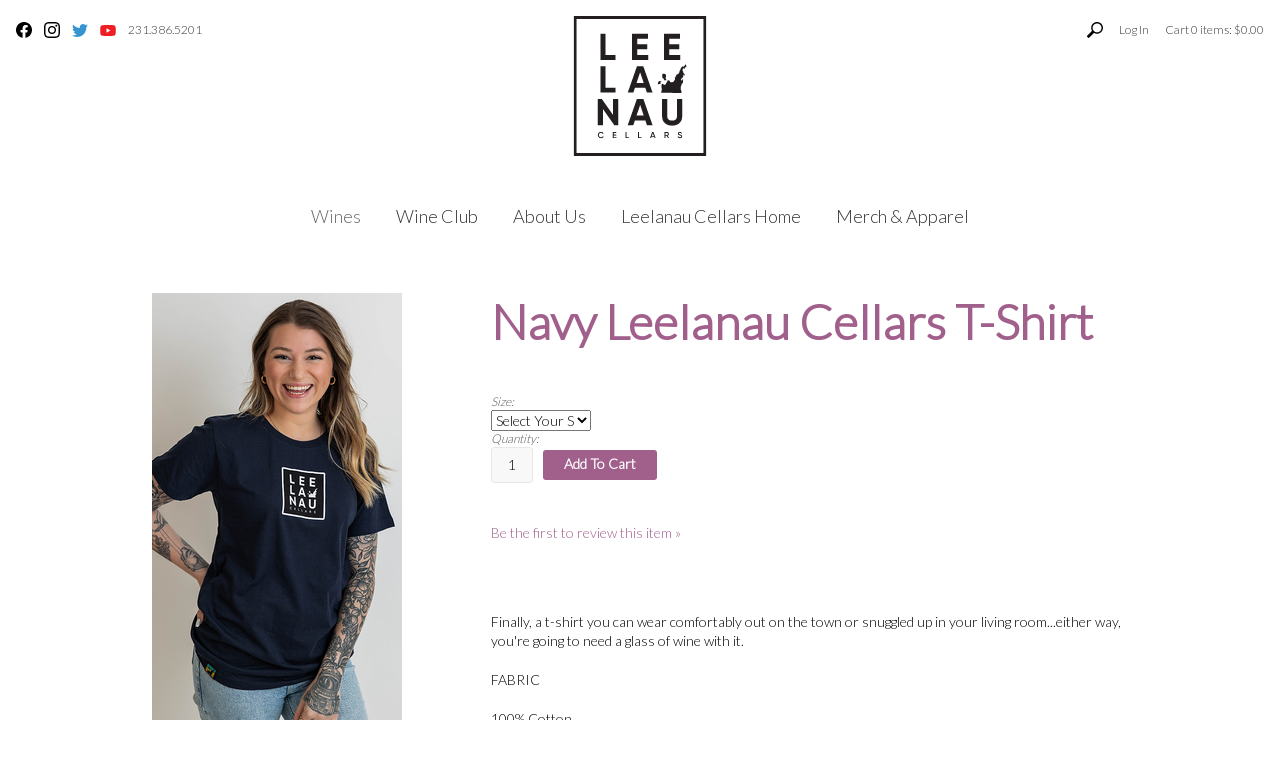

--- FILE ---
content_type: image/svg+xml
request_url: https://shop.lwc.wine/assets/images/icon-twitter.svg
body_size: 1065
content:
<svg viewBox="0 0 1030 834" xmlns="http://www.w3.org/2000/svg" fill-rule="evenodd" clip-rule="evenodd" stroke-linejoin="round" stroke-miterlimit="2"><path d="M920.597 207.446c.616 9.025.616 18.092.616 27.2 0 278.054-211.68 598.688-598.692 598.688v-.163A595.67 595.67 0 010 738.813a427.244 427.244 0 0050.088 3.038 422.22 422.22 0 00261.316-90.246c-90.025-1.696-169.016-60.413-196.583-146.13a210.083 210.083 0 0095.008-3.608C111.65 482.034 41.05 395.767 41.021 295.604v-2.666a208.83 208.83 0 0095.5 26.337C44.054 257.53 15.529 134.533 71.379 38.392c106.842 131.45 264.471 211.362 433.655 219.842-16.963-73.071 6.225-149.65 60.87-201.042 84.734-79.688 218.026-75.596 297.713 9.137A421.761 421.761 0 00997.23 15.254a211.159 211.159 0 01-92.508 116.384 419.988 419.988 0 00120.854-33.105 428.256 428.256 0 01-104.98 108.913z" fill="#3694d1" fill-rule="nonzero"/></svg>


--- FILE ---
content_type: image/svg+xml
request_url: https://shop.lwc.wine/assets/images/icon-instagram.svg
body_size: 2971
content:
<svg viewBox="0 0 2100 2100" xmlns="http://www.w3.org/2000/svg" fill-rule="evenodd" clip-rule="evenodd" stroke-linejoin="round" stroke-miterlimit="2"><g fill="#030404" fill-rule="nonzero"><path d="M1049.672.663c-285.076 0-320.821 1.208-432.78 6.316-111.725 5.1-188.03 22.842-254.8 48.792-69.025 26.825-127.563 62.717-185.917 121.07-58.354 58.355-94.246 116.893-121.07 185.918-25.95 66.766-43.692 143.07-48.792 254.796C1.204 729.513 0 765.259 0 1050.335c0 285.07 1.204 320.816 6.313 432.775 5.1 111.725 22.841 188.029 48.791 254.796 26.825 69.025 62.717 127.562 121.071 185.92 58.354 58.355 116.892 94.246 185.917 121.071 66.77 25.946 143.075 43.692 254.8 48.788 111.959 5.108 147.704 6.317 432.78 6.317 285.07 0 320.817-1.209 432.775-6.317 111.725-5.096 188.03-22.842 254.796-48.788 69.025-26.825 127.563-62.716 185.921-121.07 58.354-58.359 94.246-116.896 121.071-185.921 25.946-66.767 43.692-143.071 48.788-254.796 5.108-111.959 6.316-147.705 6.316-432.776 0-285.075-1.208-320.82-6.316-432.78-5.096-111.724-22.842-188.029-48.788-254.795-26.825-69.025-62.717-127.563-121.071-185.917-58.358-58.354-116.896-94.246-185.92-121.071-66.768-25.95-143.072-43.692-254.797-48.792C1370.489 1.871 1334.743.663 1049.672.663zm0 189.133c280.27 0 313.47 1.067 424.154 6.117 102.342 4.67 157.921 21.77 194.909 36.141 48.996 19.042 83.962 41.792 120.691 78.521 36.734 36.73 59.48 71.7 78.521 120.692 14.375 36.988 31.475 92.567 36.142 194.909 5.05 110.683 6.12 143.883 6.12 424.158 0 280.271-1.07 313.471-6.12 424.155-4.667 102.341-21.767 157.92-36.142 194.908-19.041 48.996-41.787 83.963-78.52 120.692-36.73 36.733-71.696 59.48-120.692 78.52-36.988 14.376-92.567 31.476-194.909 36.143-110.667 5.05-143.862 6.12-424.154 6.12-280.296 0-313.488-1.07-424.159-6.12-102.342-4.667-157.921-21.767-194.908-36.142-48.996-19.042-83.963-41.788-120.696-78.521-36.73-36.73-59.48-71.696-78.517-120.692-14.375-36.987-31.475-92.567-36.146-194.908-5.05-110.684-6.117-143.884-6.117-424.155 0-280.275 1.067-313.475 6.117-424.158 4.67-102.342 21.77-157.921 36.146-194.909 19.037-48.992 41.787-83.963 78.517-120.692 36.733-36.729 71.7-59.479 120.696-78.52 36.987-14.371 92.566-31.472 194.908-36.142 110.683-5.05 143.883-6.117 424.159-6.117z"/><path d="M1049.672 1400.222c-193.242 0-349.892-156.65-349.892-349.888 0-193.242 156.65-349.892 349.892-349.892 193.237 0 349.887 156.65 349.887 349.892 0 193.238-156.65 349.888-349.887 349.888zm0-888.91c-297.696 0-539.022 241.326-539.022 539.022 0 297.692 241.326 539.017 539.022 539.017 297.692 0 539.017-241.325 539.017-539.017 0-297.696-241.325-539.021-539.017-539.021zM1735.947 490.017c0 69.567-56.396 125.958-125.962 125.958-69.563 0-125.959-56.391-125.959-125.958 0-69.567 56.396-125.958 125.959-125.958 69.566 0 125.962 56.391 125.962 125.958z"/></g></svg>


--- FILE ---
content_type: image/svg+xml
request_url: https://shop.lwc.wine/assets/images/icon-youtube.svg
body_size: 906
content:
<svg viewBox="0 0 734 517" xmlns="http://www.w3.org/2000/svg" fill-rule="evenodd" clip-rule="evenodd" stroke-linejoin="round" stroke-miterlimit="2"><g fill-rule="nonzero"><path d="M718.009 80.68c-8.433-31.755-33.28-56.767-64.833-65.255C595.988 0 366.667 0 366.667 0S137.346 0 80.154 15.425c-31.55 8.488-56.4 33.5-64.833 65.254C0 138.242 0 258.334 0 258.334s0 120.095 15.32 177.658c8.434 31.754 33.284 56.763 64.834 65.254 57.192 15.421 286.513 15.421 286.513 15.421s229.321 0 286.509-15.42c31.554-8.492 56.4-33.5 64.833-65.255 15.325-57.563 15.325-177.658 15.325-177.658s0-120.092-15.325-177.655z" fill="#ed1f24"/><path d="M291.667 367.371l191.667-109.033L291.667 149.3v218.071z" fill="#fff"/></g></svg>


--- FILE ---
content_type: image/svg+xml
request_url: https://shop.lwc.wine/assets/images/icon-facebook.svg
body_size: 951
content:
<svg viewBox="0 0 1024 1024" xmlns="http://www.w3.org/2000/svg" fill-rule="evenodd" clip-rule="evenodd" stroke-linejoin="round" stroke-miterlimit="2"><path d="M1024 512C1024 229.23 794.77 0 512 0S0 229.23 0 512c0 255.554 187.231 467.37 432 505.78V660H302V512h130V399.2C432 270.88 508.438 200 625.39 200 681.407 200 740 210 740 210v126h-64.562C611.835 336 592 375.467 592 415.957V512h142l-22.7 148H592v357.78c244.769-38.41 432-250.226 432-505.78z" fill="#000" fill-rule="nonzero"/><path d="M711.3 660L734 512H592v-96.043c0-40.49 19.835-79.957 83.438-79.957H740V210s-58.593-10-114.61-10C508.438 200 432 270.88 432 399.2V512H302v148h130v357.78a515.834 515.834 0 0080 6.22c27.216 0 53.933-2.13 80-6.22V660h119.3z" fill="#fff" fill-rule="nonzero"/></svg>


--- FILE ---
content_type: text/plain; charset=utf-8
request_url: https://rs.fullstory.com/rec/page
body_size: -66
content:
{"reason_code":2,"reason":"Org is disabled","cookie_domain":"lwc.wine"}


--- FILE ---
content_type: image/svg+xml
request_url: https://shop.lwc.wine/assets/images/logo.svg
body_size: 17147
content:
<?xml version="1.0" encoding="UTF-8" standalone="no"?>
<!DOCTYPE svg PUBLIC "-//W3C//DTD SVG 1.1//EN" "http://www.w3.org/Graphics/SVG/1.1/DTD/svg11.dtd">
<svg width="100%" height="100%" viewBox="0 0 722 760" version="1.1" xmlns="http://www.w3.org/2000/svg" xmlns:xlink="http://www.w3.org/1999/xlink" xml:space="preserve" xmlns:serif="http://www.serif.com/" style="fill-rule:evenodd;clip-rule:evenodd;stroke-linejoin:round;stroke-miterlimit:2;">
    <rect id="Artboard1" x="0" y="0" width="722" height="760" style="fill:none;"/>
    <clipPath id="_clip1">
        <rect id="Artboard11" serif:id="Artboard1" x="0" y="0" width="722" height="760"/>
    </clipPath>
    <g clip-path="url(#_clip1)">
        <g transform="matrix(4.12862,0,0,4.12862,0,-3.76531)">
            <path d="M4,181L170.877,181L170.877,4.912L4,4.912L4,181ZM174.877,185L0,185L0,0.912L174.877,0.912L174.877,185Z" style="fill:rgb(35,31,32);fill-rule:nonzero;"/>
            <path d="M36.2,161.591C37.681,161.591 38.989,160.833 39.654,159.662L38.506,159.008C38.093,159.801 37.21,160.306 36.2,160.306C34.467,160.306 33.318,159.077 33.318,157.425C33.318,155.773 34.467,154.545 36.2,154.545C37.21,154.545 38.082,155.05 38.506,155.842L39.654,155.176C38.977,154.005 37.669,153.259 36.2,153.259C33.754,153.259 32,155.095 32,157.425C32,159.755 33.754,161.591 36.2,161.591ZM52.853,160.179L52.853,158.01L56.066,158.01L56.066,156.759L52.853,156.759L52.853,154.671L56.353,154.671L56.353,153.408L51.533,153.408L51.533,161.441L56.41,161.441L56.41,160.179L52.853,160.179ZM69.723,160.179L69.723,153.408L68.403,153.408L68.403,161.441L72.994,161.441L72.994,160.179L69.723,160.179ZM86.077,160.179L86.077,153.408L84.758,153.408L84.758,161.441L89.349,161.441L89.349,160.179L86.077,160.179ZM106.574,161.441L107.998,161.441L105.094,153.408L103.51,153.408L100.595,161.441L102.03,161.441L102.592,159.823L106.012,159.823L106.574,161.441ZM103.029,158.584L104.303,154.958L105.576,158.584L103.029,158.584ZM124.226,161.441L125.672,161.441L123.847,158.32C124.789,157.941 125.443,157.024 125.443,155.99C125.443,154.556 124.295,153.408 122.86,153.408L119.646,153.408L119.646,161.441L120.966,161.441L120.966,158.515L122.528,158.515L124.226,161.441ZM120.966,154.648L122.86,154.648C123.56,154.648 124.123,155.232 124.123,155.99C124.123,156.737 123.56,157.333 122.86,157.333L120.966,157.333L120.966,154.648ZM140.029,161.591C141.705,161.591 142.875,160.695 142.875,159.227C142.875,157.631 141.532,157.219 140.202,156.794C139.031,156.427 138.583,156.162 138.583,155.543C138.583,154.935 139.077,154.545 139.845,154.545C140.741,154.545 141.246,155.026 141.532,155.669L142.646,155.026C142.141,153.959 141.165,153.259 139.845,153.259C138.491,153.259 137.263,154.097 137.263,155.577C137.263,157.093 138.479,157.551 139.731,157.93C140.924,158.297 141.555,158.538 141.555,159.25C141.555,159.835 141.108,160.306 140.063,160.306C138.973,160.306 138.354,159.767 138.067,158.951L136.93,159.617C137.355,160.811 138.446,161.591 140.029,161.591Z" style="fill:rgb(35,31,32);fill-rule:nonzero;"/>
            <path d="M111.209,88.588C111.209,88.588 111.766,87.423 111.868,87.069C111.968,86.714 112.087,86.664 112.374,86.697C112.662,86.731 112.726,86.481 112.812,86.376C112.941,86.223 113.168,86.139 113.606,86.46C114.044,86.782 114.333,86.832 114.602,86.882C114.873,86.934 115.498,87.322 115.616,87.541C115.735,87.76 115.661,87.812 115.233,87.744C114.805,87.676 114.282,87.861 114.248,88.2C114.214,88.537 114.18,89.129 114.535,89.347C114.889,89.567 114.738,89.753 114.214,89.972C113.69,90.191 113.758,90.444 113.437,90.479C113.117,90.512 112.78,90.36 112.593,90.479C112.408,90.597 112.662,90.834 112.121,90.698C111.58,90.563 111.682,90.36 111.108,90.275C110.534,90.191 111.209,88.588 111.209,88.588Z" style="fill:rgb(35,31,32);fill-rule:nonzero;"/>
            <path d="M118.384,76.855C118.975,76.847 119.584,76.879 120.714,77.243C120.859,77.29 120.883,77.277 121.069,77.732C121.255,78.189 121.305,78.155 121.491,78.289C121.677,78.425 121.811,78.729 121.761,79.286C121.709,79.843 121.794,80.046 121.491,80.958C121.187,81.87 121.255,83.151 121.255,83.151C121.255,83.151 121.255,83.777 121.845,84.367C122.436,84.959 122.453,84.942 122.503,85.11C122.554,85.279 122.488,85.448 122.031,85.245C121.575,85.043 121.558,85.11 121.322,85.263C121.086,85.414 121.12,85.516 120.545,85.6C119.971,85.685 120.208,86.107 119.971,85.921C119.735,85.735 119.382,84.814 118.586,83.845C118.385,83.599 118.497,83.273 117.895,82.78C117.579,82.522 116.976,82.493 116.713,81.649C116.641,81.419 116.646,81.193 116.713,80.686C116.781,80.18 116.73,79.489 116.561,79.032C116.393,78.577 116.561,77.783 116.95,77.361C117.337,76.939 117.178,76.871 118.384,76.855Z" style="fill:rgb(35,31,32);fill-rule:nonzero;"/>
            <path d="M35.4,24.32L35.4,58.819L55.362,58.819L55.362,52.314L42.204,52.314L42.204,24.32L35.4,24.32Z" style="fill:rgb(35,31,32);fill-rule:nonzero;"/>
            <path d="M119.026,24.32L119.026,58.819L140.365,58.819L140.365,52.314L125.828,52.314L125.828,44.574L138.886,44.574L138.886,38.168L125.828,38.168L125.828,30.825L140.12,30.825L140.12,24.32L119.026,24.32Z" style="fill:rgb(35,31,32);fill-rule:nonzero;"/>
            <path d="M55.362,95.108L55.362,101.613L35.401,101.613L35.401,67.115L42.203,67.115L42.203,95.108L55.362,95.108Z" style="fill:rgb(35,31,32);fill-rule:nonzero;"/>
            <path d="M76.968,24.32L76.968,58.819L98.308,58.819L98.308,52.314L83.77,52.314L83.77,44.574L96.829,44.574L96.829,38.168L83.77,38.168L83.77,30.825L98.063,30.825L98.063,24.32L76.968,24.32Z" style="fill:rgb(35,31,32);fill-rule:nonzero;"/>
            <path d="M51.96,109.91L51.96,130.956L37.174,109.91L31.999,109.91L31.999,144.408L38.803,144.408L38.803,123.316L53.589,144.408L58.764,144.408L58.764,109.91L51.96,109.91Z" style="fill:rgb(35,31,32);fill-rule:nonzero;"/>
            <path d="M116.512,133.122L116.512,109.911L123.262,109.911L123.262,132.58C123.262,135.934 125.038,138.446 129.671,138.446C134.304,138.446 136.076,135.934 136.076,132.58L136.076,109.911L142.877,109.911L142.877,133.122C142.877,140.565 137.261,145.097 129.671,145.097C122.128,145.097 116.512,140.565 116.512,133.122Z" style="fill:rgb(35,31,32);fill-rule:nonzero;"/>
            <path d="M92.366,131.844L87.637,117.748L82.904,131.844L92.366,131.844ZM94.488,138.198L80.738,138.198L78.666,144.408L71.325,144.408L83.398,109.91L91.823,109.91L103.951,144.408L96.557,144.408L94.488,138.198Z" style="fill:rgb(35,31,32);fill-rule:nonzero;"/>
            <path d="M92.366,89.048L87.637,74.953L82.904,89.048L92.366,89.048ZM94.488,95.404L80.738,95.404L78.666,101.613L71.325,101.613L83.398,67.116L91.823,67.116L103.951,101.613L96.557,101.613L94.488,95.404Z" style="fill:rgb(35,31,32);fill-rule:nonzero;"/>
            <path d="M115.523,101.684C115.523,101.684 115.399,100.69 115.234,100.38C115.377,100.131 116.029,98.912 115.984,98.043C115.984,97.671 116.112,97.113 115.984,96.327C115.854,95.542 115.295,92.024 115.874,91.031C116.041,90.526 116.66,90.328 116.66,90.328C116.66,90.328 116.97,90.241 117.177,90.128C117.385,90.018 117.467,89.992 117.591,90.128C117.715,90.266 117.942,90.474 118.128,90.742C118.314,91.011 119.246,91.631 120.115,91.446C120.983,91.26 121.583,90.266 121.583,90.266C121.583,90.266 121.749,89.935 121.749,89.77C121.749,89.605 121.769,89.245 121.873,89.052C121.975,88.86 122.266,88.628 122.266,88.486C122.266,88.343 122.867,87.97 122.99,87.618C123.134,87.433 123.197,87.16 123.362,87.069C123.362,87.069 123.673,86.316 123.651,85.964C123.795,85.736 124.044,85.509 124.044,85.509C124.044,85.509 124.486,85.385 125.083,85.509C125.596,85.757 125.947,86.005 126.008,86.005C126.072,86.005 126.546,86.355 126.692,86.655C126.836,86.957 127.023,87.581 127.396,87.838C127.871,88.012 128.244,88.305 130.147,87.838C131.076,87.454 131.634,87.069 131.634,87.069C131.634,87.069 131.987,86.647 132.048,86.543C132.111,86.44 132.408,85.716 132.6,85.593L132.793,85.468C132.793,85.468 133.057,85.034 133.081,84.971C133.104,84.91 133.386,84.517 133.359,84.31C133.332,84.103 133.315,83.937 133.344,83.834C133.374,83.731 133.479,83.213 133.466,83.028C133.455,82.841 133.511,82.635 133.359,82.448C133.25,82.2 133.211,82.075 133.25,82.013C133.291,81.952 133.314,81.724 133.436,81.683C133.56,81.641 134.189,81.228 134.319,80.856C134.448,80.482 134.615,80.008 134.677,79.945C134.677,79.821 134.777,79.407 134.86,79.284C134.945,79.159 135.107,78.933 135.138,78.787C135.172,78.642 135.4,78.084 135.575,78.063C135.751,78.042 135.814,77.988 135.958,77.932C136.103,77.877 136.373,77.65 136.662,77.588C136.951,77.525 138.233,76.759 138.46,75.975C138.46,75.767 138.585,75.629 138.585,75.629C138.585,75.629 138.937,75.457 138.958,75.353C138.978,75.251 138.958,75.21 139.06,75.105C139.165,75.002 139.226,74.754 139.226,74.692C139.226,74.629 139.247,74.257 139.35,74.154C139.454,74.051 139.516,73.843 139.475,73.719C139.433,73.596 139.397,73.369 139.488,73.264C139.598,73.037 139.516,72.913 139.598,72.81C139.681,72.706 140.053,72.293 140.074,72.147C140.095,72.003 140.301,71.527 140.384,71.466C140.467,71.403 140.653,70.782 140.673,70.576C140.695,70.37 141.211,69.789 141.295,69.604C141.377,69.417 141.418,69.251 141.543,69.168C141.708,68.962 141.88,68.617 141.935,68.59C142.102,68.507 142.288,68.155 142.288,68.032C142.288,67.907 142.578,67.454 142.639,67.454C142.702,67.454 142.894,66.84 142.991,66.894C143.177,66.998 143.363,67.038 143.363,67.142C143.363,67.246 143.425,67.535 143.549,67.556C143.673,67.577 144.128,67.68 144.481,67.618C144.832,67.556 145.431,67.162 145.452,67.038C145.473,66.915 145.596,66.811 145.679,66.791C145.762,66.77 146.363,66.356 146.363,66.025C146.363,65.694 146.382,65.694 146.486,65.653C146.589,65.612 146.652,65.426 146.693,65.343C146.735,65.26 146.547,65.075 146.693,65.075C146.837,65.075 146.693,65.032 146.837,65.075C146.983,65.116 146.961,64.888 147.064,64.846C147.169,64.805 147.397,64.908 147.437,64.846C147.479,64.784 147.561,64.744 147.686,64.837C147.809,64.929 147.809,65.054 147.809,65.177L147.809,65.447C147.809,65.447 147.748,65.612 147.809,65.674C147.872,65.736 148.12,65.861 148.181,65.942C148.245,66.025 148.327,66.273 148.327,66.356C148.327,66.439 148.514,66.481 148.514,66.605C148.514,66.728 148.409,66.894 148.389,66.977C148.368,67.059 148.347,67.391 148.286,67.535C148.223,67.68 148.223,67.825 148.14,67.866C148.058,67.907 147.872,68.011 147.872,68.093C147.872,68.176 147.583,68.073 147.479,68.217C147.375,68.363 146.921,68.465 146.858,68.631C146.796,68.798 146.796,68.921 146.735,68.962C146.672,69.003 146.527,69.003 146.486,69.231C146.445,69.459 146.547,69.665 146.547,69.665C146.547,69.665 146.589,69.914 146.611,70.142C146.63,70.37 146.693,70.493 146.735,70.576C146.775,70.659 146.547,70.347 146.445,70.451C146.341,70.555 146.382,70.885 146.445,70.948C146.507,71.01 146.652,71.424 146.589,71.424C146.527,71.424 146.322,71.403 146.258,71.217C146.197,71.031 146.135,70.885 146.176,70.782C146.216,70.68 146.403,70.451 146.322,70.266C146.238,70.079 146.052,69.727 145.968,69.665C145.886,69.604 145.741,69.542 145.638,69.562C145.535,69.584 145.452,69.604 145.473,69.727L145.493,69.852L145.513,69.956C145.513,69.956 145.266,69.935 145.246,69.831C145.224,69.727 145.08,69.665 144.873,69.707C144.666,69.748 144.067,70.018 144.045,70.162C144.025,70.307 143.942,70.596 143.942,70.596C143.942,70.596 144.17,70.761 144.067,70.844C143.962,70.928 143.818,70.99 143.776,71.071C143.736,71.154 143.549,71.32 143.487,71.466C143.425,71.61 143.239,71.858 143.239,72.024C143.239,72.189 143.28,72.396 143.363,72.478C143.446,72.562 143.487,73.182 143.549,73.327C143.611,73.471 143.714,73.471 143.818,73.637C143.922,73.802 143.838,73.927 144.045,73.927C144.252,73.927 144.107,73.698 144.252,73.927C144.397,74.154 144.375,74.299 144.356,74.422C144.334,74.546 144.211,74.484 144.19,74.629C144.17,74.775 144.148,75.126 144.334,75.312C144.521,75.499 144.645,75.471 144.645,75.629C144.645,75.788 144.562,75.809 144.666,75.952C144.77,76.098 144.81,76.057 144.873,76.16C144.934,76.264 144.915,76.512 145.039,76.533C145.163,76.554 145.204,76.718 145.182,76.843C145.163,76.967 145.08,77.091 145.204,77.153C145.329,77.215 145.577,77.297 145.638,77.153C145.7,77.008 145.762,76.884 145.804,76.988C145.845,77.091 145.783,77.07 145.825,77.194C145.866,77.319 145.949,77.34 145.949,77.463C145.949,77.588 146.074,77.504 146.114,77.712C146.155,77.918 146.155,78.042 146.155,78.209C146.155,78.374 146.03,78.518 146.074,78.621C146.114,78.725 146.155,78.974 146.135,79.056C146.114,79.138 146.074,79.449 145.886,79.345C145.7,79.242 145.452,78.849 145.411,78.642C145.369,78.436 145.431,78.188 145.329,78.126C145.224,78.063 144.934,78.001 144.832,78.084C144.729,78.167 144.686,78.146 144.666,78.352C144.645,78.56 144.666,78.684 144.562,78.787C144.459,78.89 144.252,78.849 144.232,79.035C144.211,79.222 144.356,79.842 144.252,79.966C144.148,80.09 144.128,80.152 144.128,80.297C144.128,80.441 144.232,80.751 144.128,80.959C144.025,81.166 143.611,81.724 143.466,81.828C143.322,81.931 143.217,81.911 143.136,81.994C143.052,82.075 142.784,82.344 142.763,82.448C142.742,82.551 142.494,82.593 142.35,82.593C142.205,82.593 142.164,82.737 142.081,82.903C141.997,83.068 142.039,83.399 141.935,83.503C141.833,83.606 141.812,83.668 141.729,83.772C141.646,83.876 141.563,83.916 141.563,84.082C141.563,84.247 141.543,84.33 141.48,84.475C141.418,84.619 141.232,84.552 141.17,84.72C141.109,84.889 141.005,84.971 141.129,85.158C141.254,85.345 141.418,85.53 141.522,85.53C141.626,85.53 141.729,85.509 141.77,85.426C141.812,85.345 141.812,85.674 141.916,85.653C142.018,85.634 142.143,85.593 142.143,85.593C142.143,85.593 142.33,85.653 142.37,85.53C142.412,85.406 142.432,85.345 142.578,85.261C142.722,85.178 143.446,84.454 143.508,84.226C143.57,84 143.653,83.916 143.653,83.793C143.653,83.668 143.631,83.625 143.756,83.596C143.88,83.565 143.695,83.482 143.88,83.565C144.067,83.647 144.17,83.627 144.17,83.772C144.17,83.916 144.128,83.876 144.148,84.062C144.17,84.247 144.107,84.289 144.128,84.434C144.148,84.579 143.942,84.661 143.942,84.929C143.942,85.199 144.086,85.385 144.045,85.488C144.003,85.593 144.045,85.736 144.045,85.861C144.045,85.985 143.984,86.109 143.942,86.335C143.9,86.564 144.045,86.875 143.942,87.206C143.838,87.537 143.942,87.801 143.942,87.801C143.942,87.801 143.9,88.033 143.797,88.136C143.838,88.315 143.818,89.001 143.942,89.117C144.067,89.232 144.067,89.336 144.067,89.336C144.067,89.336 143.714,89.294 143.611,89.357C143.508,89.418 143.528,89.439 143.363,89.397C143.198,89.357 142.928,89.357 142.867,89.378C142.804,89.397 142.536,89.542 142.514,89.708C142.494,89.873 142.33,90.164 142.33,90.266C142.33,90.369 142.225,90.353 142.225,90.526C142.225,90.701 142.288,90.939 142.266,90.924C142.246,90.908 142.143,90.99 142.102,91.094C142.102,91.094 142.143,91.198 141.988,91.383C141.966,91.61 141.977,91.549 141.966,91.61C141.957,91.672 141.833,91.607 141.833,91.718C141.833,91.828 141.894,91.931 141.863,91.993C141.833,92.055 141.739,92.18 141.688,92.252C141.635,92.324 141.254,92.821 141.202,93.296C141.149,93.772 141.129,93.565 141.14,93.668C141.149,93.772 141.149,93.772 141.161,93.845C141.17,93.917 141.181,93.98 141.191,94.03C141.202,94.083 141.211,94.124 141.191,94.185C141.17,94.249 141.109,94.216 141.119,94.321C141.129,94.424 141.149,94.486 141.149,94.58C141.149,94.672 141.181,94.703 141.098,94.796C141.015,94.961 141.046,95.013 141.056,95.106C141.068,95.2 141.046,95.313 141.026,95.375C141.005,95.437 140.901,95.561 140.922,95.665C140.943,95.768 140.974,95.789 140.985,95.881C140.995,95.975 140.974,95.986 141.015,96.026C141.056,96.068 141.098,96.037 141.046,96.13C140.995,96.223 141.026,96.315 141.026,96.461C141.026,96.606 141.046,96.719 141.026,96.843C141.005,96.967 140.943,97.113 140.962,97.174C140.985,97.237 141.005,97.268 141.046,97.371C141.087,97.474 141.149,97.526 141.17,97.651C141.191,97.774 141.191,97.827 141.211,97.95C141.232,98.075 141.418,98.241 141.418,98.312C141.418,98.385 141.47,98.375 141.47,98.426C141.47,98.477 141.429,98.447 141.47,98.571C141.512,98.695 141.605,99.078 141.677,99.161C141.75,99.244 141.801,99.358 141.863,99.47C141.926,99.585 142.049,99.636 142.071,99.822C142.09,100.008 142.049,100.164 142.039,100.214C142.029,100.267 142.039,100.348 142.049,100.442C142.06,100.536 142.081,100.546 142.008,100.67C141.935,100.795 141.842,100.826 141.863,100.948C141.884,101.073 141.842,101.011 141.853,101.156C141.863,101.301 141.874,101.312 141.822,101.414C141.77,101.518 141.78,101.537 141.708,101.684C141.635,101.828 141.742,101.993 141.626,101.993L130.27,101.993C130.188,101.91 130.043,101.776 130.022,101.849C130.001,101.921 130.043,101.973 130.001,101.973C129.96,101.973 128.501,101.891 128.501,101.891C128.501,101.891 128.378,101.849 128.368,101.776C128.356,101.704 128.294,101.715 128.264,101.684C128.231,101.651 128.087,101.581 128.087,101.581C128.087,101.581 128.057,101.631 128.087,101.724C128.119,101.817 128.16,101.9 128.129,101.891C128.098,101.879 124.345,101.745 124.345,101.745L124.261,101.643L124.167,101.715L115.523,101.684Z" style="fill:rgb(35,31,32);fill-rule:nonzero;"/>
        </g>
    </g>
</svg>


--- FILE ---
content_type: application/javascript
request_url: https://shop.lwc.wine/assets/js/scripts.min.js?timestamp=20260201052039
body_size: 3306
content:
function resizeEnd(){new Date-resizeStart<delay?setTimeout(resizeEnd,delay):(timeout=!1,vtScripts.global.imageTextOverlay())}var vtScripts={cookies:function(e,t,o){if(void 0===t){var i,n=("; "+window.document.cookie).split("; "+e+"=");return 2===n.length?n.pop().split(";").shift():null}var a;if(!1===t&&(o=-1),o){var r=new Date;r.setTime(r.getTime()+24*o*60*60*1e3),a="; expires="+r.toGMTString()}else a="";window.document.cookie=e+"="+t+a+"; path=/"},global:{init:function(){vtScripts.global.addButtonListener(),vtScripts.global.closeModal(),vtScripts.global.hideOptInCheckbox(),vtScripts.global.imageTextOverlay(),vtScripts.global.removeEmptyTags(),vtScripts.global.addSearchButtonAria(),vtScripts.global.toggleScrollToTopVisibility(),vtScripts.global.setupSearch()},addButtonListener:function(){document.addEventListener&&document.addEventListener("touchstart",(function(){}),!0)},hideOptInCheckbox:function(){$(".newsletter-signup div > input[name='isSingleOptIn']").length&&($(".newsletter-signup div > input[name='isSingleOptIn']").attr("checked","checked").parent().css("display","none"),$(document).ajaxSuccess((function(){$(".newsletter-signup div > input[name='isSingleOptIn']").attr("checked","checked").parent().css("display","none")})))},removeEmptyTags:function(){$("p").each((function(){0===$(this).html().replace(/\s|&nbsp;/g,"").length&&$(this).remove()}))},closeModal:function(){$(document).on("click","#v65-modalViel",(function(){vin65.modal.closeWindow()})).on("keydown",(function(e){var t=e.key||e.keyCode;if("Escape"===t||"Esc"===t||27===t){if(!$("#v65-modalViel").length)return!1;vin65.modal.closeWindow()}}))},imageTextOverlay:function(){$(".image-text-overlay").length&&$(".image-text-overlay").each((function(){var e=$(this),t=-1*e.find(".details").outerHeight(!0);e.find(".text-wrapper").css("bottom",t)}))},navHover:function(){$("nav li li a").hover((function(){$(this).parents("li").last().toggleClass("hover")}))},addSearchButtonAria:function(){$("#v65-contentSearchButton").length&&$("#v65-contentSearchButton button").attr("aria-label","Search")},toggleScrollToTopVisibility:function(){document.addEventListener("scroll",(function(){var e=document.querySelector(".scroll-to-top"),t=e.classList.contains("visible"),o=window.scrollY>=document.body.clientHeight/3;return(!o||!t)&&(!(!o&&!t)&&(!o&&t?e.classList.remove("visible"):void e.classList.add("visible")))}))},setupSearch:function(){const e=document.querySelector(".search"),t=document.createElement("a");t.href="#",t.className="search-toggle",t.ariaLabel="Hide product search overlay",e.appendChild(t);const o=document.querySelector("#v65-searchWidgetInput input");o.setAttribute("placeholder","Search products"),o.setAttribute("autocomplete","off");const i=document.querySelector("header"),n=undefined;[...document.getElementsByClassName("search-toggle")].forEach((e=>{["touchstart","click"].forEach((t=>e.addEventListener(t,(e=>{e.preventDefault(),i.classList.toggle("search--is-visible"),i.classList.contains("search--is-visible")&&o.focus()}),!1)))}))}},loadJS:function(e,t){"use strict";var o=window.document.getElementsByTagName("script")[0],i=window.document.createElement("script");return i.src=e,i.async=!0,o.parentNode.insertBefore(i,o),t&&"function"==typeof t&&(i.onload=t),i},navigation:{init:function(){vtScripts.navigation.toggleMobileNav(),vtScripts.navigation.toggleMobileDropdown()},toggleMobileNav:function(){$(".mobile-nav-toggle").click((function(){$("body, .primary-navigation-wrapper").toggleClass("mobile-nav-active"),$(".account-name").removeClass("active")}))},toggleMobileDropdown:function(){[...document.querySelectorAll("nav ul ul")].map((e=>{e.parentElement.classList.add("has-children");const t=document.createElement("input");return t.type="checkbox",t.className="toggle-sub-menu",e.parentElement.insertBefore(t,e.parentElement.firstChild),e})),[...document.querySelectorAll(".secondary-navigation ul ul")].map((e=>{e.parentElement.classList.add("has-children");const t=document.createElement("input");return t.type="checkbox",t.className="toggle-sub-menu",e.parentElement.insertBefore(t,e.parentElement.firstChild),e}))}},page:{init:function(){vtScripts.page.initPhotoGallery()},initPhotoGallery:function(){($("div[v65jsphotogalleryid]").length||$(".header-feature-image").length>1)&&vtScripts.loadJS("/assets/js/slick.min.js",vtScripts.page.triggerGallery())},triggerGallery:function(){void 0===window.retryCount&&(window.retryCount=0),"function"==typeof $.fn.slick?($("div[v65jsphotogalleryid]").length&&$("div[v65jsphotogalleryid]").each((function(){$(this).vtScriptPhotoGallery()})),$(".header-feature-image").length>1&&($(".header-feature-image").wrapAll('<div class="header-feature-slider" />'),$(".header-feature-slider").slick({pauseOnHover:!1,autoplay:!0,autoplaySpeed:5e3}))):window.retryCount<20&&(window.retryCount++,setTimeout(vtScripts.page.triggerGallery,200))}},products:{init:function(){vtScripts.products.productGroupAnchors(),vtScripts.products.wrapTitleVintage(),vtScripts.products.wrapClubList(),vtScripts.products.wrapProductList(),vtScripts.products.productZoomModal()},productZoomModal:function(){const e=undefined,t={childList:!0,subtree:!0},o=undefined;new MutationObserver(((e,t)=>{e.forEach((e=>{const t=document.querySelector(".v65-productZoom");document.location.href.includes("/product/")&&t&&t.offsetParent.classList.add("productZoomModalWrapper")}))})).observe(document.body,t)},productGroupAnchors:function(){$(".v65-productGroup-title").length&&$(".v65-productGroup-title").each((function(){var e=$(this),t=e.text().replace(/[^a-zA-Z0-9-_]/g,"-").toLowerCase();e.attr("id",t)}))},wrapTitleVintage:function(){$(".v65-product-title a").length&&$(".v65-product-title a").each((function(){var e=/(\d{4}|N\/?V)/,t=$(this).text(),o=e.exec(t),i="",n="";o&&(i=t.split(o[0]).filter(Boolean).join("").trim(),n='<span class="product-vintage">'+o[0]+'</span><span class="product-title">'+i+"</span>"),n&&$(this).html(n)}))},wrapClubList:function(){$(".v65-club").wrapAll('<div class="vt-clubs" />')},wrapProductList:function(){$(".v65-product2Up, .v65-product3Up, .v65-product5Up").wrapAll('<div class="vt-products" />')}},userChoice:{init:function(){if(!window.location.search.includes("editClubMembership"))return!1;vtScripts.userChoice.scrollToError(),vtScripts.userChoice.preselectedProducts()},scrollToError:function(){const e=document.querySelector(".narrow-content-wrapper li.error");e&&e.scrollIntoView()},preselectedProducts:function(){let e=[];if(window.location.search.includes("&")){const t=vtScripts.cookies("uc_preselected");e=t&&t.split(",")||[]}else{const t=undefined;document.querySelectorAll('.v65-clubChoicesProductsWrapper option[selected]:not([value="0"])').forEach((function(t){e.push(t.parentElement.name)})),vtScripts.cookies("uc_preselected",e.join(","))}e.forEach((function(e){const t=undefined;document.querySelector(`[name="${e}"]`).parentElement.parentElement.classList.add("user-choice-preselected")}))}},userTools:{init:function(){vtScripts.userTools.setAccountLink()},setAccountLink:function(){var e=$(".v65-login a"),t=$(".v65-editProfile a"),o=null;e.length&&$(".account-name").replaceWith(e),t.length&&(o=t.text().split("Hello ")[1]),t.length&&$(".account-name").text(o)}}};!function($,e){$.fn.vtScriptPhotoGallery=function(t){var o={dots:!0,galleryId:$(this).attr("v65jsphotogalleryid"),timestamp:"&timestamp="+(new Date).getTime(),autoplay:!0,autoplaySpeed:3e3,draggable:!0,infinite:!0,pauseOnHover:!0,slidesToShow:1,lazyLoad:"ondemand",arrows:!0},i=$(this),n=$.extend(o,t),a="",r="";n.galleryId?(i.html(""),$.ajax({type:"GET",url:"/index.cfm?method=pages.showPhotoGalleryXML&photogalleryid="+n.galleryId+o.timestamp,dataType:"xml",success:function(e){var t="";$(e).find("img").each((function(e){var o,i="/assets/images/photogallery/images"+"/large/",n=$(this).attr("link"),a=$(this).attr("src"),r=$(this).attr("title");t+=n?'<div class="vt-gallery-image"><a href="'+n+'">':'<div class="vt-gallery-image">',t+=0===e?'<img src="'+i+a+'" title="'+r+'" />':'<img data-lazy="'+i+a+'" title="'+r+'" />',t+=n?"</a></div>":"</div>"})),i.append(t)},complete:function(){i.attr("v65jsphotogalleryid")!==e&&(a=i.attr("v65jsphotogalleryid"),r=$("div[v65jsphotogalleryid="+a+"]")),r.slick({arrows:n.arrows,autoplay:n.autoplay,autoplaySpeed:n.autoplaySpeed,dots:n.dots,draggable:n.draggable,infinite:n.infinite,pauseOnHover:n.pauseOnHover,slidesToShow:n.slidesToShow,lazyLoad:n.lazyLoad})}})):i.slick({arrows:n.arrows,autoplay:n.autoplay,autoplaySpeed:n.autoplaySpeed,dots:n.dots,draggable:n.draggable,infinite:n.infinite,pauseOnHover:n.pauseOnHover,slidesToShow:n.slidesToShow})}}(jQuery);var resizeStart=new Date,timeout=!1,delay=200;$(window).resize((function(){resizeStart=new Date,!1===timeout&&(timeout=!0,setTimeout(resizeEnd,delay))})),vtScripts.userTools.init(),vtScripts.global.init(),vtScripts.navigation.init(),vtScripts.page.init(),vtScripts.products.init(),vtScripts.userChoice.init();

--- FILE ---
content_type: image/svg+xml
request_url: https://shop.lwc.wine/assets/images/icon-search.svg
body_size: 716
content:
<svg xmlns="http://www.w3.org/2000/svg" version="1.1" x="0" y="0" viewBox="0 0 44 44" enable-background="new 0 0 44 44" xml:space="preserve"><path fill="#010101" d="M0.6 40.7l2.7 2.6c0.8 0.8 2.1 0.8 2.9 0l13.1-13.1c0 0 0.1-0.1 0.1-0.1 2.4 1.4 5.2 2.2 8.2 2.2 9 0 16.3-7.3 16.3-16.2C44 7.3 36.7 0 27.7 0c-9 0-16.3 7.3-16.3 16.2 0 3.1 0.9 6 2.4 8.5 0 0-0.1 0-0.1 0.1L0.6 37.8C-0.2 38.6-0.2 39.9 0.6 40.7zM15.3 16.3C15.3 9.5 20.8 4 27.6 4 34.5 4 40 9.5 40 16.3c0 6.8-5.5 12.3-12.3 12.3S15.3 23.1 15.3 16.3z"/></svg>